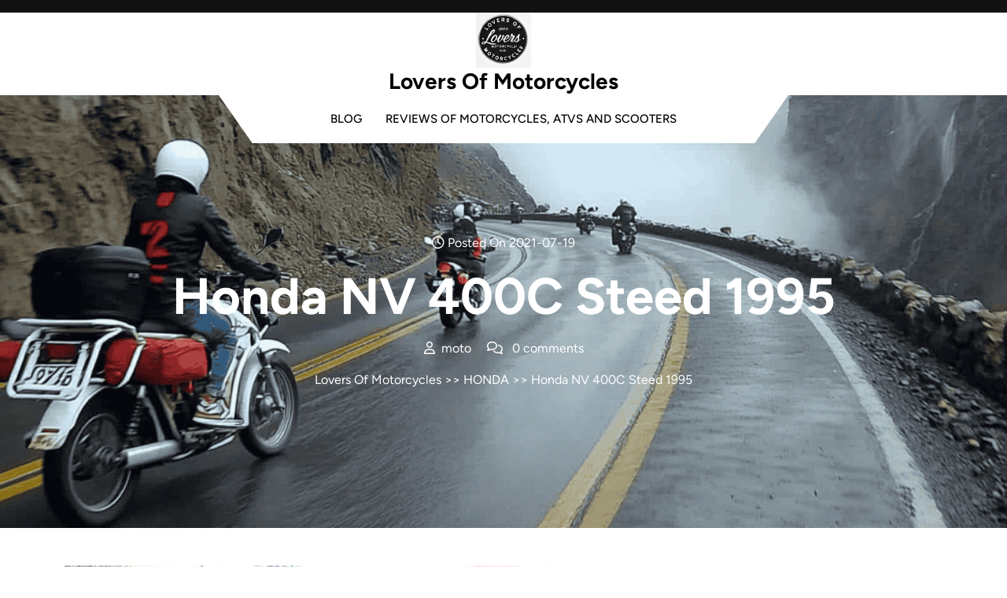

--- FILE ---
content_type: text/html; charset=UTF-8
request_url: https://loversofmoto.com/honda-nv-400c-steed-1995/
body_size: 14532
content:

<!DOCTYPE html>
<html lang="en-US">
<head>

<meta http-equiv="Content-Type" content="text/html; charset=UTF-8" />
<meta name="viewport" content="width=device-width, initial-scale=1.0, maximum-scale=1.2, user-scalable=yes" />

<meta name='robots' content='index, follow, max-image-preview:large, max-snippet:-1, max-video-preview:-1' />
	<style>img:is([sizes="auto" i], [sizes^="auto," i]) { contain-intrinsic-size: 3000px 1500px }</style>
	
	<!-- This site is optimized with the Yoast SEO plugin v25.7 - https://yoast.com/wordpress/plugins/seo/ -->
	<title>Review of Honda NV 400C Steed 1995: pictures, live photos &amp; description Honda NV 400C Steed 1995 &#060; Lovers Of Motorcycles</title>
	<meta name="description" content="If you are interested in motorcycle technology, be sure to check the review of Honda NV 400C Steed 1995: images, real photos." />
	<link rel="canonical" href="https://loversofmoto.com/honda-nv-400c-steed-1995/" />
	<meta property="og:locale" content="en_US" />
	<meta property="og:type" content="article" />
	<meta property="og:title" content="Review of Honda NV 400C Steed 1995: pictures, live photos &amp; description Honda NV 400C Steed 1995 &#060; Lovers Of Motorcycles" />
	<meta property="og:description" content="If you are interested in motorcycle technology, be sure to check the review of Honda NV 400C Steed 1995: images, real photos." />
	<meta property="og:url" content="https://loversofmoto.com/honda-nv-400c-steed-1995/" />
	<meta property="og:site_name" content="Lovers Of Motorcycles" />
	<meta property="article:published_time" content="2021-07-19T05:16:19+00:00" />
	<meta property="article:modified_time" content="2025-02-27T22:44:47+00:00" />
	<meta property="og:image" content="https://loversofmoto.com/wp-content/uploads/2016/06/Honda-NV-400C-Steed-1995-1.jpg" />
	<meta property="og:image:width" content="640" />
	<meta property="og:image:height" content="480" />
	<meta property="og:image:type" content="image/jpeg" />
	<meta name="author" content="moto" />
	<meta name="twitter:card" content="summary_large_image" />
	<meta name="twitter:label1" content="Written by" />
	<meta name="twitter:data1" content="moto" />
	<script type="application/ld+json" class="yoast-schema-graph">{"@context":"https://schema.org","@graph":[{"@type":"Article","@id":"https://loversofmoto.com/honda-nv-400c-steed-1995/#article","isPartOf":{"@id":"https://loversofmoto.com/honda-nv-400c-steed-1995/"},"author":{"name":"moto","@id":"https://loversofmoto.com/#/schema/person/e753170b83811eb2e8ff3db214fb86cf"},"headline":"Honda NV 400C Steed 1995","datePublished":"2021-07-19T05:16:19+00:00","dateModified":"2025-02-27T22:44:47+00:00","mainEntityOfPage":{"@id":"https://loversofmoto.com/honda-nv-400c-steed-1995/"},"wordCount":4,"commentCount":0,"publisher":{"@id":"https://loversofmoto.com/#organization"},"image":{"@id":"https://loversofmoto.com/honda-nv-400c-steed-1995/#primaryimage"},"thumbnailUrl":"https://loversofmoto.com/wp-content/uploads/2016/06/Honda-NV-400C-Steed-1995-1.jpg","articleSection":["HONDA"],"inLanguage":"en-US","potentialAction":[{"@type":"CommentAction","name":"Comment","target":["https://loversofmoto.com/honda-nv-400c-steed-1995/#respond"]}]},{"@type":"WebPage","@id":"https://loversofmoto.com/honda-nv-400c-steed-1995/","url":"https://loversofmoto.com/honda-nv-400c-steed-1995/","name":"Review of Honda NV 400C Steed 1995: pictures, live photos & description Honda NV 400C Steed 1995 &#060; Lovers Of Motorcycles","isPartOf":{"@id":"https://loversofmoto.com/#website"},"primaryImageOfPage":{"@id":"https://loversofmoto.com/honda-nv-400c-steed-1995/#primaryimage"},"image":{"@id":"https://loversofmoto.com/honda-nv-400c-steed-1995/#primaryimage"},"thumbnailUrl":"https://loversofmoto.com/wp-content/uploads/2016/06/Honda-NV-400C-Steed-1995-1.jpg","datePublished":"2021-07-19T05:16:19+00:00","dateModified":"2025-02-27T22:44:47+00:00","description":"If you are interested in motorcycle technology, be sure to check the review of Honda NV 400C Steed 1995: images, real photos.","breadcrumb":{"@id":"https://loversofmoto.com/honda-nv-400c-steed-1995/#breadcrumb"},"inLanguage":"en-US","potentialAction":[{"@type":"ReadAction","target":["https://loversofmoto.com/honda-nv-400c-steed-1995/"]}]},{"@type":"ImageObject","inLanguage":"en-US","@id":"https://loversofmoto.com/honda-nv-400c-steed-1995/#primaryimage","url":"https://loversofmoto.com/wp-content/uploads/2016/06/Honda-NV-400C-Steed-1995-1.jpg","contentUrl":"https://loversofmoto.com/wp-content/uploads/2016/06/Honda-NV-400C-Steed-1995-1.jpg","width":640,"height":480},{"@type":"BreadcrumbList","@id":"https://loversofmoto.com/honda-nv-400c-steed-1995/#breadcrumb","itemListElement":[{"@type":"ListItem","position":1,"name":"Home","item":"https://loversofmoto.com/"},{"@type":"ListItem","position":2,"name":"blog","item":"https://loversofmoto.com/blog/"},{"@type":"ListItem","position":3,"name":"Honda NV 400C Steed 1995"}]},{"@type":"WebSite","@id":"https://loversofmoto.com/#website","url":"https://loversofmoto.com/","name":"Lovers Of Motorcycles","description":"","publisher":{"@id":"https://loversofmoto.com/#organization"},"potentialAction":[{"@type":"SearchAction","target":{"@type":"EntryPoint","urlTemplate":"https://loversofmoto.com/?s={search_term_string}"},"query-input":{"@type":"PropertyValueSpecification","valueRequired":true,"valueName":"search_term_string"}}],"inLanguage":"en-US"},{"@type":"Organization","@id":"https://loversofmoto.com/#organization","name":"Lovers Of Motorcycles","url":"https://loversofmoto.com/","logo":{"@type":"ImageObject","inLanguage":"en-US","@id":"https://loversofmoto.com/#/schema/logo/image/","url":"https://loversofmoto.com/wp-content/uploads/2025/01/cropped-Lovers_Of_Motorcycles_Logo_1_Transparent.png","contentUrl":"https://loversofmoto.com/wp-content/uploads/2025/01/cropped-Lovers_Of_Motorcycles_Logo_1_Transparent.png","width":70,"height":70,"caption":"Lovers Of Motorcycles"},"image":{"@id":"https://loversofmoto.com/#/schema/logo/image/"}},{"@type":"Person","@id":"https://loversofmoto.com/#/schema/person/e753170b83811eb2e8ff3db214fb86cf","name":"moto"}]}</script>
	<!-- / Yoast SEO plugin. -->


<link rel='dns-prefetch' href='//www.googletagmanager.com' />
<link rel="alternate" type="application/rss+xml" title="Lovers Of Motorcycles &raquo; Feed" href="https://loversofmoto.com/feed/" />
<link rel="alternate" type="application/rss+xml" title="Lovers Of Motorcycles &raquo; Comments Feed" href="https://loversofmoto.com/comments/feed/" />
<link rel="alternate" type="application/rss+xml" title="Lovers Of Motorcycles &raquo; Honda NV 400C Steed 1995 Comments Feed" href="https://loversofmoto.com/honda-nv-400c-steed-1995/feed/" />
<script type="text/javascript">
/* <![CDATA[ */
window._wpemojiSettings = {"baseUrl":"https:\/\/s.w.org\/images\/core\/emoji\/16.0.1\/72x72\/","ext":".png","svgUrl":"https:\/\/s.w.org\/images\/core\/emoji\/16.0.1\/svg\/","svgExt":".svg","source":{"concatemoji":"https:\/\/loversofmoto.com\/wp-includes\/js\/wp-emoji-release.min.js?ver=6.8.3"}};
/*! This file is auto-generated */
!function(s,n){var o,i,e;function c(e){try{var t={supportTests:e,timestamp:(new Date).valueOf()};sessionStorage.setItem(o,JSON.stringify(t))}catch(e){}}function p(e,t,n){e.clearRect(0,0,e.canvas.width,e.canvas.height),e.fillText(t,0,0);var t=new Uint32Array(e.getImageData(0,0,e.canvas.width,e.canvas.height).data),a=(e.clearRect(0,0,e.canvas.width,e.canvas.height),e.fillText(n,0,0),new Uint32Array(e.getImageData(0,0,e.canvas.width,e.canvas.height).data));return t.every(function(e,t){return e===a[t]})}function u(e,t){e.clearRect(0,0,e.canvas.width,e.canvas.height),e.fillText(t,0,0);for(var n=e.getImageData(16,16,1,1),a=0;a<n.data.length;a++)if(0!==n.data[a])return!1;return!0}function f(e,t,n,a){switch(t){case"flag":return n(e,"\ud83c\udff3\ufe0f\u200d\u26a7\ufe0f","\ud83c\udff3\ufe0f\u200b\u26a7\ufe0f")?!1:!n(e,"\ud83c\udde8\ud83c\uddf6","\ud83c\udde8\u200b\ud83c\uddf6")&&!n(e,"\ud83c\udff4\udb40\udc67\udb40\udc62\udb40\udc65\udb40\udc6e\udb40\udc67\udb40\udc7f","\ud83c\udff4\u200b\udb40\udc67\u200b\udb40\udc62\u200b\udb40\udc65\u200b\udb40\udc6e\u200b\udb40\udc67\u200b\udb40\udc7f");case"emoji":return!a(e,"\ud83e\udedf")}return!1}function g(e,t,n,a){var r="undefined"!=typeof WorkerGlobalScope&&self instanceof WorkerGlobalScope?new OffscreenCanvas(300,150):s.createElement("canvas"),o=r.getContext("2d",{willReadFrequently:!0}),i=(o.textBaseline="top",o.font="600 32px Arial",{});return e.forEach(function(e){i[e]=t(o,e,n,a)}),i}function t(e){var t=s.createElement("script");t.src=e,t.defer=!0,s.head.appendChild(t)}"undefined"!=typeof Promise&&(o="wpEmojiSettingsSupports",i=["flag","emoji"],n.supports={everything:!0,everythingExceptFlag:!0},e=new Promise(function(e){s.addEventListener("DOMContentLoaded",e,{once:!0})}),new Promise(function(t){var n=function(){try{var e=JSON.parse(sessionStorage.getItem(o));if("object"==typeof e&&"number"==typeof e.timestamp&&(new Date).valueOf()<e.timestamp+604800&&"object"==typeof e.supportTests)return e.supportTests}catch(e){}return null}();if(!n){if("undefined"!=typeof Worker&&"undefined"!=typeof OffscreenCanvas&&"undefined"!=typeof URL&&URL.createObjectURL&&"undefined"!=typeof Blob)try{var e="postMessage("+g.toString()+"("+[JSON.stringify(i),f.toString(),p.toString(),u.toString()].join(",")+"));",a=new Blob([e],{type:"text/javascript"}),r=new Worker(URL.createObjectURL(a),{name:"wpTestEmojiSupports"});return void(r.onmessage=function(e){c(n=e.data),r.terminate(),t(n)})}catch(e){}c(n=g(i,f,p,u))}t(n)}).then(function(e){for(var t in e)n.supports[t]=e[t],n.supports.everything=n.supports.everything&&n.supports[t],"flag"!==t&&(n.supports.everythingExceptFlag=n.supports.everythingExceptFlag&&n.supports[t]);n.supports.everythingExceptFlag=n.supports.everythingExceptFlag&&!n.supports.flag,n.DOMReady=!1,n.readyCallback=function(){n.DOMReady=!0}}).then(function(){return e}).then(function(){var e;n.supports.everything||(n.readyCallback(),(e=n.source||{}).concatemoji?t(e.concatemoji):e.wpemoji&&e.twemoji&&(t(e.twemoji),t(e.wpemoji)))}))}((window,document),window._wpemojiSettings);
/* ]]> */
</script>
<style id='wp-emoji-styles-inline-css' type='text/css'>

	img.wp-smiley, img.emoji {
		display: inline !important;
		border: none !important;
		box-shadow: none !important;
		height: 1em !important;
		width: 1em !important;
		margin: 0 0.07em !important;
		vertical-align: -0.1em !important;
		background: none !important;
		padding: 0 !important;
	}
</style>
<link rel='stylesheet' id='wp-block-library-css' href='https://loversofmoto.com/wp-includes/css/dist/block-library/style.min.css?ver=6.8.3' type='text/css' media='all' />
<style id='wp-block-library-theme-inline-css' type='text/css'>
.wp-block-audio :where(figcaption){color:#555;font-size:13px;text-align:center}.is-dark-theme .wp-block-audio :where(figcaption){color:#ffffffa6}.wp-block-audio{margin:0 0 1em}.wp-block-code{border:1px solid #ccc;border-radius:4px;font-family:Menlo,Consolas,monaco,monospace;padding:.8em 1em}.wp-block-embed :where(figcaption){color:#555;font-size:13px;text-align:center}.is-dark-theme .wp-block-embed :where(figcaption){color:#ffffffa6}.wp-block-embed{margin:0 0 1em}.blocks-gallery-caption{color:#555;font-size:13px;text-align:center}.is-dark-theme .blocks-gallery-caption{color:#ffffffa6}:root :where(.wp-block-image figcaption){color:#555;font-size:13px;text-align:center}.is-dark-theme :root :where(.wp-block-image figcaption){color:#ffffffa6}.wp-block-image{margin:0 0 1em}.wp-block-pullquote{border-bottom:4px solid;border-top:4px solid;color:currentColor;margin-bottom:1.75em}.wp-block-pullquote cite,.wp-block-pullquote footer,.wp-block-pullquote__citation{color:currentColor;font-size:.8125em;font-style:normal;text-transform:uppercase}.wp-block-quote{border-left:.25em solid;margin:0 0 1.75em;padding-left:1em}.wp-block-quote cite,.wp-block-quote footer{color:currentColor;font-size:.8125em;font-style:normal;position:relative}.wp-block-quote:where(.has-text-align-right){border-left:none;border-right:.25em solid;padding-left:0;padding-right:1em}.wp-block-quote:where(.has-text-align-center){border:none;padding-left:0}.wp-block-quote.is-large,.wp-block-quote.is-style-large,.wp-block-quote:where(.is-style-plain){border:none}.wp-block-search .wp-block-search__label{font-weight:700}.wp-block-search__button{border:1px solid #ccc;padding:.375em .625em}:where(.wp-block-group.has-background){padding:1.25em 2.375em}.wp-block-separator.has-css-opacity{opacity:.4}.wp-block-separator{border:none;border-bottom:2px solid;margin-left:auto;margin-right:auto}.wp-block-separator.has-alpha-channel-opacity{opacity:1}.wp-block-separator:not(.is-style-wide):not(.is-style-dots){width:100px}.wp-block-separator.has-background:not(.is-style-dots){border-bottom:none;height:1px}.wp-block-separator.has-background:not(.is-style-wide):not(.is-style-dots){height:2px}.wp-block-table{margin:0 0 1em}.wp-block-table td,.wp-block-table th{word-break:normal}.wp-block-table :where(figcaption){color:#555;font-size:13px;text-align:center}.is-dark-theme .wp-block-table :where(figcaption){color:#ffffffa6}.wp-block-video :where(figcaption){color:#555;font-size:13px;text-align:center}.is-dark-theme .wp-block-video :where(figcaption){color:#ffffffa6}.wp-block-video{margin:0 0 1em}:root :where(.wp-block-template-part.has-background){margin-bottom:0;margin-top:0;padding:1.25em 2.375em}
</style>
<style id='classic-theme-styles-inline-css' type='text/css'>
/*! This file is auto-generated */
.wp-block-button__link{color:#fff;background-color:#32373c;border-radius:9999px;box-shadow:none;text-decoration:none;padding:calc(.667em + 2px) calc(1.333em + 2px);font-size:1.125em}.wp-block-file__button{background:#32373c;color:#fff;text-decoration:none}
</style>
<style id='global-styles-inline-css' type='text/css'>
:root{--wp--preset--aspect-ratio--square: 1;--wp--preset--aspect-ratio--4-3: 4/3;--wp--preset--aspect-ratio--3-4: 3/4;--wp--preset--aspect-ratio--3-2: 3/2;--wp--preset--aspect-ratio--2-3: 2/3;--wp--preset--aspect-ratio--16-9: 16/9;--wp--preset--aspect-ratio--9-16: 9/16;--wp--preset--color--black: #000000;--wp--preset--color--cyan-bluish-gray: #abb8c3;--wp--preset--color--white: #ffffff;--wp--preset--color--pale-pink: #f78da7;--wp--preset--color--vivid-red: #cf2e2e;--wp--preset--color--luminous-vivid-orange: #ff6900;--wp--preset--color--luminous-vivid-amber: #fcb900;--wp--preset--color--light-green-cyan: #7bdcb5;--wp--preset--color--vivid-green-cyan: #00d084;--wp--preset--color--pale-cyan-blue: #8ed1fc;--wp--preset--color--vivid-cyan-blue: #0693e3;--wp--preset--color--vivid-purple: #9b51e0;--wp--preset--gradient--vivid-cyan-blue-to-vivid-purple: linear-gradient(135deg,rgba(6,147,227,1) 0%,rgb(155,81,224) 100%);--wp--preset--gradient--light-green-cyan-to-vivid-green-cyan: linear-gradient(135deg,rgb(122,220,180) 0%,rgb(0,208,130) 100%);--wp--preset--gradient--luminous-vivid-amber-to-luminous-vivid-orange: linear-gradient(135deg,rgba(252,185,0,1) 0%,rgba(255,105,0,1) 100%);--wp--preset--gradient--luminous-vivid-orange-to-vivid-red: linear-gradient(135deg,rgba(255,105,0,1) 0%,rgb(207,46,46) 100%);--wp--preset--gradient--very-light-gray-to-cyan-bluish-gray: linear-gradient(135deg,rgb(238,238,238) 0%,rgb(169,184,195) 100%);--wp--preset--gradient--cool-to-warm-spectrum: linear-gradient(135deg,rgb(74,234,220) 0%,rgb(151,120,209) 20%,rgb(207,42,186) 40%,rgb(238,44,130) 60%,rgb(251,105,98) 80%,rgb(254,248,76) 100%);--wp--preset--gradient--blush-light-purple: linear-gradient(135deg,rgb(255,206,236) 0%,rgb(152,150,240) 100%);--wp--preset--gradient--blush-bordeaux: linear-gradient(135deg,rgb(254,205,165) 0%,rgb(254,45,45) 50%,rgb(107,0,62) 100%);--wp--preset--gradient--luminous-dusk: linear-gradient(135deg,rgb(255,203,112) 0%,rgb(199,81,192) 50%,rgb(65,88,208) 100%);--wp--preset--gradient--pale-ocean: linear-gradient(135deg,rgb(255,245,203) 0%,rgb(182,227,212) 50%,rgb(51,167,181) 100%);--wp--preset--gradient--electric-grass: linear-gradient(135deg,rgb(202,248,128) 0%,rgb(113,206,126) 100%);--wp--preset--gradient--midnight: linear-gradient(135deg,rgb(2,3,129) 0%,rgb(40,116,252) 100%);--wp--preset--font-size--small: 13px;--wp--preset--font-size--medium: 20px;--wp--preset--font-size--large: 36px;--wp--preset--font-size--x-large: 42px;--wp--preset--spacing--20: 0.44rem;--wp--preset--spacing--30: 0.67rem;--wp--preset--spacing--40: 1rem;--wp--preset--spacing--50: 1.5rem;--wp--preset--spacing--60: 2.25rem;--wp--preset--spacing--70: 3.38rem;--wp--preset--spacing--80: 5.06rem;--wp--preset--shadow--natural: 6px 6px 9px rgba(0, 0, 0, 0.2);--wp--preset--shadow--deep: 12px 12px 50px rgba(0, 0, 0, 0.4);--wp--preset--shadow--sharp: 6px 6px 0px rgba(0, 0, 0, 0.2);--wp--preset--shadow--outlined: 6px 6px 0px -3px rgba(255, 255, 255, 1), 6px 6px rgba(0, 0, 0, 1);--wp--preset--shadow--crisp: 6px 6px 0px rgba(0, 0, 0, 1);}:where(.is-layout-flex){gap: 0.5em;}:where(.is-layout-grid){gap: 0.5em;}body .is-layout-flex{display: flex;}.is-layout-flex{flex-wrap: wrap;align-items: center;}.is-layout-flex > :is(*, div){margin: 0;}body .is-layout-grid{display: grid;}.is-layout-grid > :is(*, div){margin: 0;}:where(.wp-block-columns.is-layout-flex){gap: 2em;}:where(.wp-block-columns.is-layout-grid){gap: 2em;}:where(.wp-block-post-template.is-layout-flex){gap: 1.25em;}:where(.wp-block-post-template.is-layout-grid){gap: 1.25em;}.has-black-color{color: var(--wp--preset--color--black) !important;}.has-cyan-bluish-gray-color{color: var(--wp--preset--color--cyan-bluish-gray) !important;}.has-white-color{color: var(--wp--preset--color--white) !important;}.has-pale-pink-color{color: var(--wp--preset--color--pale-pink) !important;}.has-vivid-red-color{color: var(--wp--preset--color--vivid-red) !important;}.has-luminous-vivid-orange-color{color: var(--wp--preset--color--luminous-vivid-orange) !important;}.has-luminous-vivid-amber-color{color: var(--wp--preset--color--luminous-vivid-amber) !important;}.has-light-green-cyan-color{color: var(--wp--preset--color--light-green-cyan) !important;}.has-vivid-green-cyan-color{color: var(--wp--preset--color--vivid-green-cyan) !important;}.has-pale-cyan-blue-color{color: var(--wp--preset--color--pale-cyan-blue) !important;}.has-vivid-cyan-blue-color{color: var(--wp--preset--color--vivid-cyan-blue) !important;}.has-vivid-purple-color{color: var(--wp--preset--color--vivid-purple) !important;}.has-black-background-color{background-color: var(--wp--preset--color--black) !important;}.has-cyan-bluish-gray-background-color{background-color: var(--wp--preset--color--cyan-bluish-gray) !important;}.has-white-background-color{background-color: var(--wp--preset--color--white) !important;}.has-pale-pink-background-color{background-color: var(--wp--preset--color--pale-pink) !important;}.has-vivid-red-background-color{background-color: var(--wp--preset--color--vivid-red) !important;}.has-luminous-vivid-orange-background-color{background-color: var(--wp--preset--color--luminous-vivid-orange) !important;}.has-luminous-vivid-amber-background-color{background-color: var(--wp--preset--color--luminous-vivid-amber) !important;}.has-light-green-cyan-background-color{background-color: var(--wp--preset--color--light-green-cyan) !important;}.has-vivid-green-cyan-background-color{background-color: var(--wp--preset--color--vivid-green-cyan) !important;}.has-pale-cyan-blue-background-color{background-color: var(--wp--preset--color--pale-cyan-blue) !important;}.has-vivid-cyan-blue-background-color{background-color: var(--wp--preset--color--vivid-cyan-blue) !important;}.has-vivid-purple-background-color{background-color: var(--wp--preset--color--vivid-purple) !important;}.has-black-border-color{border-color: var(--wp--preset--color--black) !important;}.has-cyan-bluish-gray-border-color{border-color: var(--wp--preset--color--cyan-bluish-gray) !important;}.has-white-border-color{border-color: var(--wp--preset--color--white) !important;}.has-pale-pink-border-color{border-color: var(--wp--preset--color--pale-pink) !important;}.has-vivid-red-border-color{border-color: var(--wp--preset--color--vivid-red) !important;}.has-luminous-vivid-orange-border-color{border-color: var(--wp--preset--color--luminous-vivid-orange) !important;}.has-luminous-vivid-amber-border-color{border-color: var(--wp--preset--color--luminous-vivid-amber) !important;}.has-light-green-cyan-border-color{border-color: var(--wp--preset--color--light-green-cyan) !important;}.has-vivid-green-cyan-border-color{border-color: var(--wp--preset--color--vivid-green-cyan) !important;}.has-pale-cyan-blue-border-color{border-color: var(--wp--preset--color--pale-cyan-blue) !important;}.has-vivid-cyan-blue-border-color{border-color: var(--wp--preset--color--vivid-cyan-blue) !important;}.has-vivid-purple-border-color{border-color: var(--wp--preset--color--vivid-purple) !important;}.has-vivid-cyan-blue-to-vivid-purple-gradient-background{background: var(--wp--preset--gradient--vivid-cyan-blue-to-vivid-purple) !important;}.has-light-green-cyan-to-vivid-green-cyan-gradient-background{background: var(--wp--preset--gradient--light-green-cyan-to-vivid-green-cyan) !important;}.has-luminous-vivid-amber-to-luminous-vivid-orange-gradient-background{background: var(--wp--preset--gradient--luminous-vivid-amber-to-luminous-vivid-orange) !important;}.has-luminous-vivid-orange-to-vivid-red-gradient-background{background: var(--wp--preset--gradient--luminous-vivid-orange-to-vivid-red) !important;}.has-very-light-gray-to-cyan-bluish-gray-gradient-background{background: var(--wp--preset--gradient--very-light-gray-to-cyan-bluish-gray) !important;}.has-cool-to-warm-spectrum-gradient-background{background: var(--wp--preset--gradient--cool-to-warm-spectrum) !important;}.has-blush-light-purple-gradient-background{background: var(--wp--preset--gradient--blush-light-purple) !important;}.has-blush-bordeaux-gradient-background{background: var(--wp--preset--gradient--blush-bordeaux) !important;}.has-luminous-dusk-gradient-background{background: var(--wp--preset--gradient--luminous-dusk) !important;}.has-pale-ocean-gradient-background{background: var(--wp--preset--gradient--pale-ocean) !important;}.has-electric-grass-gradient-background{background: var(--wp--preset--gradient--electric-grass) !important;}.has-midnight-gradient-background{background: var(--wp--preset--gradient--midnight) !important;}.has-small-font-size{font-size: var(--wp--preset--font-size--small) !important;}.has-medium-font-size{font-size: var(--wp--preset--font-size--medium) !important;}.has-large-font-size{font-size: var(--wp--preset--font-size--large) !important;}.has-x-large-font-size{font-size: var(--wp--preset--font-size--x-large) !important;}
:where(.wp-block-post-template.is-layout-flex){gap: 1.25em;}:where(.wp-block-post-template.is-layout-grid){gap: 1.25em;}
:where(.wp-block-columns.is-layout-flex){gap: 2em;}:where(.wp-block-columns.is-layout-grid){gap: 2em;}
:root :where(.wp-block-pullquote){font-size: 1.5em;line-height: 1.6;}
</style>
<link rel='stylesheet' id='related-posts-by-taxonomy-css' href='https://loversofmoto.com/wp-content/plugins/related-posts-by-taxonomy/includes/assets/css/styles.css?ver=6.8.3' type='text/css' media='all' />
<link rel='stylesheet' id='Figtree-css' href='https://loversofmoto.com/wp-content/fonts/eb30ee7d693bd883ce5bd37b190ca785.css?ver=1.0' type='text/css' media='all' />
<link rel='stylesheet' id='bootstrap-css-css' href='https://loversofmoto.com/wp-content/themes/ev-bike-shop/assets/css/bootstrap.css?ver=4.5.0' type='text/css' media='all' />
<link rel='stylesheet' id='fontawesome-css-css' href='https://loversofmoto.com/wp-content/themes/ev-bike-shop/assets/css/fontawesome-all.css?ver=4.5.0' type='text/css' media='all' />
<link rel='stylesheet' id='ev-bike-shop-style-css' href='https://loversofmoto.com/wp-content/themes/ev-bike-shop/style.css?ver=6.8.3' type='text/css' media='all' />
<style id='ev-bike-shop-style-inline-css' type='text/css'>
:root {--primary-theme-color: #3EB489!important;}.scroll-up{right: 30px;!important;left: auto;!important;}

				.header-image-box{
					background-image: url(https://loversofmoto.com/wp-content/uploads/2025/01/cropped-u9776164133_few_motorcycles_ATVs_and_scooters_on_the_same_roa_c891dfb1-9535-44bf-a40b-485125376a53_0.png) !important;
					-webkit-background-size: cover !important;
					-moz-background-size: cover !important;
					-o-background-size: cover !important;
					background-size: cover !important;
					height: 550px;
				    display: flex;
				    align-items: center;
				}

		.custom-logo{
			height: px !important;
			width: px !important;
		}
	
</style>
<link rel='stylesheet' id='ev-bike-shop-responsive-css-css' href='https://loversofmoto.com/wp-content/themes/ev-bike-shop/assets/css/responsive.css?ver=2.3.4' type='text/css' media='all' />
<link rel='stylesheet' id='animate-css-css' href='https://loversofmoto.com/wp-content/themes/ev-bike-shop/assets/css/animate.css?ver=6.8.3' type='text/css' media='all' />
<link rel='stylesheet' id='recent-posts-widget-with-thumbnails-public-style-css' href='https://loversofmoto.com/wp-content/plugins/recent-posts-widget-with-thumbnails/public.css?ver=7.1.1' type='text/css' media='all' />
<link rel='stylesheet' id='jquery-lazyloadxt-spinner-css-css' href='//loversofmoto.com/wp-content/plugins/a3-lazy-load/assets/css/jquery.lazyloadxt.spinner.css?ver=6.8.3' type='text/css' media='all' />
<link rel='stylesheet' id='a3a3_lazy_load-css' href='//loversofmoto.com/wp-content/uploads/sass/a3_lazy_load.min.css?ver=1586152085' type='text/css' media='all' />
<script type="text/javascript" src="https://loversofmoto.com/wp-includes/js/jquery/jquery.min.js?ver=3.7.1" id="jquery-core-js"></script>
<script type="text/javascript" src="https://loversofmoto.com/wp-includes/js/jquery/jquery-migrate.min.js?ver=3.4.1" id="jquery-migrate-js"></script>
<script type="text/javascript" src="https://loversofmoto.com/wp-content/themes/ev-bike-shop/assets/js/wow.js?ver=6.8.3" id="wow-js-js"></script>

<!-- Google tag (gtag.js) snippet added by Site Kit -->
<!-- Google Analytics snippet added by Site Kit -->
<script type="text/javascript" src="https://www.googletagmanager.com/gtag/js?id=G-X9KSH3HQ8V" id="google_gtagjs-js" async></script>
<script type="text/javascript" id="google_gtagjs-js-after">
/* <![CDATA[ */
window.dataLayer = window.dataLayer || [];function gtag(){dataLayer.push(arguments);}
gtag("set","linker",{"domains":["loversofmoto.com"]});
gtag("js", new Date());
gtag("set", "developer_id.dZTNiMT", true);
gtag("config", "G-X9KSH3HQ8V");
/* ]]> */
</script>
<link rel="https://api.w.org/" href="https://loversofmoto.com/wp-json/" /><link rel="alternate" title="JSON" type="application/json" href="https://loversofmoto.com/wp-json/wp/v2/posts/8616" /><link rel="EditURI" type="application/rsd+xml" title="RSD" href="https://loversofmoto.com/xmlrpc.php?rsd" />
<meta name="generator" content="WordPress 6.8.3" />
<link rel='shortlink' href='https://loversofmoto.com/?p=8616' />
<link rel="alternate" title="oEmbed (JSON)" type="application/json+oembed" href="https://loversofmoto.com/wp-json/oembed/1.0/embed?url=https%3A%2F%2Floversofmoto.com%2Fhonda-nv-400c-steed-1995%2F" />
<link rel="alternate" title="oEmbed (XML)" type="text/xml+oembed" href="https://loversofmoto.com/wp-json/oembed/1.0/embed?url=https%3A%2F%2Floversofmoto.com%2Fhonda-nv-400c-steed-1995%2F&#038;format=xml" />
<meta name="generator" content="Site Kit by Google 1.170.0" /><style type="text/css" id="custom-background-css">
body.custom-background { background-color: #ffffff; }
</style>
	<link rel="icon" href="https://loversofmoto.com/wp-content/uploads/2016/06/cropped-loversofmoto_logo-32x32.png" sizes="32x32" />
<link rel="icon" href="https://loversofmoto.com/wp-content/uploads/2016/06/cropped-loversofmoto_logo-192x192.png" sizes="192x192" />
<link rel="apple-touch-icon" href="https://loversofmoto.com/wp-content/uploads/2016/06/cropped-loversofmoto_logo-180x180.png" />
<meta name="msapplication-TileImage" content="https://loversofmoto.com/wp-content/uploads/2016/06/cropped-loversofmoto_logo-270x270.png" />

</head>

<body class="wp-singular post-template-default single single-post postid-8616 single-format-standard custom-background wp-custom-logo wp-embed-responsive wp-theme-ev-bike-shop">

<a class="skip-link screen-reader-text" href="#content">Skip to content</a>

<div class="topheader">
	<div class="container-fluid">
		<div class="row">
			<div class="col-lg-7 col-md-6 col-sm-6 text-md-start text-center align-self-center adver-text py-2">
							</div>
			<div class="col-lg-5 col-md-6 col-sm-6 align-self-center text-center text-md-end py-2">
											</div>
		</div>
	</div>
</div>

<div class="middle-header">
	<div class="container">
		<div class="row">
			<div class="col-lg-4 col-md-4 col-sm-4 align-self-center">
							</div>
			<div class="col-lg-4 col-md-4 col-sm-4 align-self-center">
				<div class="logo text-center mb-3 mb-md-0">
					<div class="logo-image ">
						<a href="https://loversofmoto.com/" class="custom-logo-link" rel="home"><img width="70" height="70" src="https://loversofmoto.com/wp-content/uploads/2025/01/cropped-Lovers_Of_Motorcycles_Logo_1_Transparent.png" class="custom-logo" alt="Lovers Of Motorcycles" decoding="async" srcset="https://loversofmoto.com/wp-content/uploads/2025/01/cropped-Lovers_Of_Motorcycles_Logo_1_Transparent.png 70w, https://loversofmoto.com/wp-content/uploads/2025/01/cropped-Lovers_Of_Motorcycles_Logo_1_Transparent-60x60.png 60w" sizes="(max-width: 70px) 100vw, 70px" /></a>					</div>
					<div class="logo-content">
						<a href="https://loversofmoto.com/" title="Lovers Of Motorcycles">Lovers Of Motorcycles</a>					</div>
				</div>
			</div>
			<div class="col-lg-4 col-md-4 col-sm-4 align-self-center">
							</div>
		</div>
	</div>
</div>

<header id="site-navigation" class="header text-center  py-2 sticky-header">
	<div class="container">
		<div class="nav-header-menu">
			<button class="menu-toggle my-2 py-2 px-3" aria-controls="top-menu" aria-expanded="false" type="button">
				<span aria-hidden="true">Menu</span>
			</button>
			<nav id="main-menu" class="close-panal">
				<false class="menu"><ul>
<li class="page_item page-item-46391 current_page_parent"><a href="https://loversofmoto.com/blog/">blog</a></li>
<li class="page_item page-item-32239"><a href="https://loversofmoto.com/">Reviews of motorcycles, ATVs and scooters</a></li>
</ul></false>
				<button class="close-menu my-2 p-2" type="button">
					<span aria-hidden="true"><i class="fa fa-times"></i></span>
				</button>
			</nav>
		</div>
	</div>
</header>
<div class="header-image-box text-center">
  <div class="container">
            <div class="headerimgbox-meta">
          <span><i class="far fa-clock"></i> Posted On 2021-07-19</span>
        </div>
        <h1 class="my-3">Honda NV 400C Steed 1995</h1>
        <div class="headerimgbox-meta">
                      <span><i class="far fa-user me-2"></i>moto</span>
                    <span class="ms-3"><i class="far fa-comments me-2"></i> 0 comments</span>
        </div>
              <div class="crumb-box mt-3">
        <a href="https://loversofmoto.com">Lovers Of Motorcycles</a> >> <a href="https://loversofmoto.com/category/honda/" rel="category tag">HONDA</a> >> Honda NV 400C Steed 1995      </div>
      </div>
</div>

<div id="content" class="mt-5">
  <div class="container">
    <div class="row">
      <div class="col-lg-8 col-md-8">
        <div id="post-8616" class="post-single mb-4 post-8616 post type-post status-publish format-standard has-post-thumbnail hentry category-honda">
      <div class="post-thumbnail post-img">
      <img width="640" height="480" src="//loversofmoto.com/wp-content/plugins/a3-lazy-load/assets/images/lazy_placeholder.gif" data-lazy-type="image" data-src="https://loversofmoto.com/wp-content/uploads/2016/06/Honda-NV-400C-Steed-1995-1.jpg" class="lazy lazy-hidden attachment- size- wp-post-image" alt="" decoding="async" fetchpriority="high" srcset="" data-srcset="https://loversofmoto.com/wp-content/uploads/2016/06/Honda-NV-400C-Steed-1995-1.jpg 640w, https://loversofmoto.com/wp-content/uploads/2016/06/Honda-NV-400C-Steed-1995-1-300x225.jpg 300w" sizes="(max-width: 640px) 100vw, 640px" /><noscript><img width="640" height="480" src="https://loversofmoto.com/wp-content/uploads/2016/06/Honda-NV-400C-Steed-1995-1.jpg" class="attachment- size- wp-post-image" alt="" decoding="async" fetchpriority="high" srcset="https://loversofmoto.com/wp-content/uploads/2016/06/Honda-NV-400C-Steed-1995-1.jpg 640w, https://loversofmoto.com/wp-content/uploads/2016/06/Honda-NV-400C-Steed-1995-1-300x225.jpg 300w" sizes="(max-width: 640px) 100vw, 640px" /></noscript>    </div>
    <div class="post-info my-2">
          <span class="entry-date"><i class="fa fa-calendar"></i> <a href="https://loversofmoto.com/2021/07/19/">2021-07-19<span class="screen-reader-text">2021-07-19</span></a></span>
              <span class="entry-author"><i class="fa fa-user"></i> <a href="https://loversofmoto.com/author/moto/">moto<span class="screen-reader-text">moto</span></a></span>
              <i class="fas fa-comments"></i><span class="entry-comments ms-2">0 Comments</span>
        <div class="link-edit">
           </div>
	</div>
  <div class="post-content">
    <p><img class="lazy lazy-hidden" alt='Honda NV 400C Steed 1995 photo - 1' src="//loversofmoto.com/wp-content/plugins/a3-lazy-load/assets/images/lazy_placeholder.gif" data-lazy-type="image" data-src='http://loversofmoto.com/wp-content/uploads/parser/Honda-NV-400C-Steed-1995-1.jpg'><noscript><img alt='Honda NV 400C Steed 1995 photo - 1' src='http://loversofmoto.com/wp-content/uploads/parser/Honda-NV-400C-Steed-1995-1.jpg'></noscript></p>
                        <div class="single-post-category mt-3">
    		<span class="category">Categories:</span>
    			<ul class="post-categories">
	<li><a href="https://loversofmoto.com/category/honda/" rel="category tag">HONDA</a></li></ul>    	</div>
      </div>
</div>    <div id="comments" class="comments-area">
        
        	<div id="respond" class="comment-respond">
		<h2 id="reply-title" class="comment-reply-title">Leave a Reply</h2><p class="must-log-in">You must be <a href="https://loversofmoto.com/wp-login.php?redirect_to=https%3A%2F%2Floversofmoto.com%2Fhonda-nv-400c-steed-1995%2F">logged in</a> to post a comment.</p>	</div><!-- #respond -->
	    </div>
     <div class="related-post">
        <h3>Related Post</h3>
        <div class="row">
                            <div class="col-xl-4 col-lg-6 col-md-6 col-12">
                  <div id="post-8638" class="post-box mb-4 post-8638 post type-post status-publish format-standard has-post-thumbnail hentry category-honda">
                      <div class="box">
                        <div class="post-thumbnail">        
                                                          <img width="640" height="284" src="//loversofmoto.com/wp-content/plugins/a3-lazy-load/assets/images/lazy_placeholder.gif" data-lazy-type="image" data-src="https://loversofmoto.com/wp-content/uploads/2016/06/Honda-NX-250-1993-1-640x284.jpg" class="lazy lazy-hidden attachment-post-thumbnail size-post-thumbnail wp-post-image" alt="" decoding="async" /><noscript><img width="640" height="284" src="https://loversofmoto.com/wp-content/uploads/2016/06/Honda-NX-250-1993-1-640x284.jpg" class="attachment-post-thumbnail size-post-thumbnail wp-post-image" alt="" decoding="async" /></noscript>                                                    </div>
                        <div class="box-content">
                          <p class="slider-button mb-0">
                            <a href="https://loversofmoto.com/honda-nx-250-1993/">Read More<i class="fas fa-angle-right ms-2"></i></a>
                          </p>
                        </div>
                      </div>
                      <div class="post-content-box p-3">
                        <h3 class="post-title mb-2 mt-2"><a href="https://loversofmoto.com/honda-nx-250-1993/">Honda NX 250 1993</a></h3>
                        <div class="post-content">
                                                  </div>
                      </div>
                  </div>
                </div>
                            <div class="col-xl-4 col-lg-6 col-md-6 col-12">
                  <div id="post-33209" class="post-box mb-4 post-33209 post type-post status-publish format-standard has-post-thumbnail hentry category-honda">
                      <div class="box">
                        <div class="post-thumbnail">        
                                                          <img width="825" height="284" src="//loversofmoto.com/wp-content/plugins/a3-lazy-load/assets/images/lazy_placeholder.gif" data-lazy-type="image" data-src="https://loversofmoto.com/wp-content/uploads/2019/02/Honda-Grom-ABS-2018-1-825x284.jpg" class="lazy lazy-hidden attachment-post-thumbnail size-post-thumbnail wp-post-image" alt="" decoding="async" /><noscript><img width="825" height="284" src="https://loversofmoto.com/wp-content/uploads/2019/02/Honda-Grom-ABS-2018-1-825x284.jpg" class="attachment-post-thumbnail size-post-thumbnail wp-post-image" alt="" decoding="async" /></noscript>                                                    </div>
                        <div class="box-content">
                          <p class="slider-button mb-0">
                            <a href="https://loversofmoto.com/honda-grom-abs-2018/">Read More<i class="fas fa-angle-right ms-2"></i></a>
                          </p>
                        </div>
                      </div>
                      <div class="post-content-box p-3">
                        <h3 class="post-title mb-2 mt-2"><a href="https://loversofmoto.com/honda-grom-abs-2018/">Honda Grom ABS 2018</a></h3>
                        <div class="post-content">
                                                  </div>
                      </div>
                  </div>
                </div>
                            <div class="col-xl-4 col-lg-6 col-md-6 col-12">
                  <div id="post-7714" class="post-box mb-4 post-7714 post type-post status-publish format-standard has-post-thumbnail hentry category-honda">
                      <div class="box">
                        <div class="post-thumbnail">        
                                                          <img width="400" height="284" src="//loversofmoto.com/wp-content/plugins/a3-lazy-load/assets/images/lazy_placeholder.gif" data-lazy-type="image" data-src="https://loversofmoto.com/wp-content/uploads/2016/06/Honda-CB-500-F-1971-1-400x284.jpg" class="lazy lazy-hidden attachment-post-thumbnail size-post-thumbnail wp-post-image" alt="" decoding="async" loading="lazy" srcset="" data-srcset="https://loversofmoto.com/wp-content/uploads/2016/06/Honda-CB-500-F-1971-1-400x284.jpg 400w, https://loversofmoto.com/wp-content/uploads/2016/06/Honda-CB-500-F-1971-1-170x120.jpg 170w" sizes="auto, (max-width: 400px) 100vw, 400px" /><noscript><img width="400" height="284" src="https://loversofmoto.com/wp-content/uploads/2016/06/Honda-CB-500-F-1971-1-400x284.jpg" class="attachment-post-thumbnail size-post-thumbnail wp-post-image" alt="" decoding="async" loading="lazy" srcset="https://loversofmoto.com/wp-content/uploads/2016/06/Honda-CB-500-F-1971-1-400x284.jpg 400w, https://loversofmoto.com/wp-content/uploads/2016/06/Honda-CB-500-F-1971-1-170x120.jpg 170w" sizes="auto, (max-width: 400px) 100vw, 400px" /></noscript>                                                    </div>
                        <div class="box-content">
                          <p class="slider-button mb-0">
                            <a href="https://loversofmoto.com/honda-cb-500-f-1971/">Read More<i class="fas fa-angle-right ms-2"></i></a>
                          </p>
                        </div>
                      </div>
                      <div class="post-content-box p-3">
                        <h3 class="post-title mb-2 mt-2"><a href="https://loversofmoto.com/honda-cb-500-f-1971/">Honda CB 500 F 1971</a></h3>
                        <div class="post-content">
                          &nbsp;                        </div>
                      </div>
                  </div>
                </div>
                    </div>
    </div>
      </div>
      <div class="col-lg-4 col-md-4">
        
<div class="sidebar-area">
  <div id="block-4" class="sidebar-widget widget_block widget_search"><form role="search" method="get" action="https://loversofmoto.com/" class="wp-block-search__button-outside wp-block-search__text-button wp-block-search"    ><label class="wp-block-search__label" for="wp-block-search__input-1" >Search</label><div class="wp-block-search__inside-wrapper " ><input class="wp-block-search__input" id="wp-block-search__input-1" placeholder="" value="" type="search" name="s" required /><button aria-label="Search" class="wp-block-search__button wp-element-button" type="submit" >Search</button></div></form></div>
		<div id="recent-posts-2" class="sidebar-widget widget_recent_entries">
		<h4 class="title">Recent Posts</h4>
		<ul>
											<li>
					<a href="https://loversofmoto.com/ktm-lc4-egs-1997/">KTM LC4 EGS 1997</a>
									</li>
											<li>
					<a href="https://loversofmoto.com/ktm-620-egs-1998/">KTM 620 EGS 1998</a>
									</li>
											<li>
					<a href="https://loversofmoto.com/ktm-400-egs-1998/">KTM 400 EGS 1998</a>
									</li>
											<li>
					<a href="https://loversofmoto.com/ktm-620-egs-e-1998/">KTM 620 EGS-E 1998</a>
									</li>
											<li>
					<a href="https://loversofmoto.com/ktm-400-egs-e-1998/">KTM 400 EGS-E 1998</a>
									</li>
					</ul>

		</div><div id="categories-2" class="sidebar-widget widget_categories"><h4 class="title">Categories</h4><form action="https://loversofmoto.com" method="get"><label class="screen-reader-text" for="cat">Categories</label><select  name='cat' id='cat' class='postform'>
	<option value='-1'>Select Category</option>
	<option class="level-0" value="373">ABAT</option>
	<option class="level-0" value="60">ABM</option>
	<option class="level-0" value="61">ACCESS</option>
	<option class="level-0" value="440">ADIVA</option>
	<option class="level-0" value="2">ADLY</option>
	<option class="level-0" value="62">AEON</option>
	<option class="level-0" value="156">AERMACCHI</option>
	<option class="level-0" value="36">AGRO</option>
	<option class="level-0" value="63">AIE MOTOR</option>
	<option class="level-0" value="157">AJP</option>
	<option class="level-0" value="158">AJS</option>
	<option class="level-0" value="159">ALFER</option>
	<option class="level-0" value="501">ALLIGATOR</option>
	<option class="level-0" value="441">ALTA</option>
	<option class="level-0" value="160">AMAZONAS</option>
	<option class="level-0" value="162">AMERICAN IRONHORSE</option>
	<option class="level-0" value="163">APOLLO</option>
	<option class="level-0" value="64">APPLESTONE</option>
	<option class="level-0" value="164">APRILIA</option>
	<option class="level-0" value="442">ARCH</option>
	<option class="level-0" value="65">ARCTIC CAT</option>
	<option class="level-0" value="37">ARGO</option>
	<option class="level-0" value="443">ARIEL</option>
	<option class="level-0" value="67">ARMADA</option>
	<option class="level-0" value="3">ASA</option>
	<option class="level-0" value="4">ASIASCOOTER</option>
	<option class="level-0" value="166">ATK</option>
	<option class="level-0" value="167">ATLANT</option>
	<option class="level-0" value="502">AURORA</option>
	<option class="level-0" value="68">AVANTIS</option>
	<option class="level-0" value="444">AVINTON</option>
	<option class="level-0" value="168">AVM</option>
	<option class="level-0" value="169">AZEL</option>
	<option class="level-0" value="170">BAJAJ</option>
	<option class="level-0" value="171">BALTMOTORS</option>
	<option class="level-0" value="172">BAMX</option>
	<option class="level-0" value="503">BAOTIAN</option>
	<option class="level-0" value="375">BAOTIAN SCOOTERS</option>
	<option class="level-0" value="173">BARS</option>
	<option class="level-0" value="69">BASHAN</option>
	<option class="level-0" value="376">BENDA</option>
	<option class="level-0" value="174">BENELLI</option>
	<option class="level-0" value="445">BENNCHE</option>
	<option class="level-0" value="377">BENZHOU</option>
	<option class="level-0" value="175">BETA</option>
	<option class="level-0" value="5">BFR</option>
	<option class="level-0" value="176">BIFEI</option>
	<option class="level-0" value="177">BIG BEAR CHOPPERS</option>
	<option class="level-0" value="178">BIG DOG MOTORCYCLES</option>
	<option class="level-0" value="179">BIMOTA</option>
	<option class="level-0" value="446">BINTELLI</option>
	<option class="level-0" value="53">BIREL</option>
	<option class="level-0" value="70">BISON</option>
	<option class="level-0" value="447">BLACK DOUGLAS</option>
	<option class="level-0" value="71">BLADE</option>
	<option class="level-0" value="180">BLATA</option>
	<option class="level-0" value="72">BM</option>
	<option class="level-0" value="181">BMC CHOPPERS</option>
	<option class="level-0" value="182">BMW</option>
	<option class="level-0" value="183">BOOM TRIKES</option>
	<option class="level-0" value="184">BORILE</option>
	<option class="level-0" value="185">BOSS HOSS</option>
	<option class="level-0" value="448">BOURGET</option>
	<option class="level-0" value="504">BPG</option>
	<option class="level-0" value="186">BRAMMO</option>
	<option class="level-0" value="449">BRIXTON</option>
	<option class="level-0" value="450">BROUGH SUPERIOR</option>
	<option class="level-0" value="54">BRP</option>
	<option class="level-0" value="505">BRUDELI</option>
	<option class="level-0" value="187">BSA</option>
	<option class="level-0" value="188">BSE</option>
	<option class="level-0" value="189">BUCCIMOTO</option>
	<option class="level-0" value="190">BUELL</option>
	<option class="level-0" value="7">BUGFASTER</option>
	<option class="level-0" value="191">BULTACO</option>
	<option class="level-0" value="192">CAGIVA</option>
	<option class="level-0" value="451">CALIFORNIA SCOOTER</option>
	<option class="level-0" value="193">CAMPAGNA</option>
	<option class="level-0" value="10">CARTER</option>
	<option class="level-0" value="194">CCM</option>
	<option class="level-0" value="73">CECTEK</option>
	<option class="level-0" value="39">CENTAUR</option>
	<option class="level-0" value="195">CENTURION</option>
	<option class="level-0" value="492">CF MOTO</option>
	<option class="level-0" value="74">CFMOTO</option>
	<option class="level-0" value="196">CH RACING</option>
	<option class="level-0" value="197">CHANG-JIANG</option>
	<option class="level-0" value="380">CITY JET</option>
	<option class="level-0" value="452">CLEVELAND</option>
	<option class="level-0" value="506">CLIPIC</option>
	<option class="level-0" value="198">COBRA</option>
	<option class="level-0" value="75">COMANCHE</option>
	<option class="level-0" value="199">CONFEDERATE</option>
	<option class="level-0" value="381">CORSA</option>
	<option class="level-0" value="76">CPI</option>
	<option class="level-0" value="200">CR&amp;S</option>
	<option class="level-0" value="382">CRONUS</option>
	<option class="level-0" value="383">CROSSER</option>
	<option class="level-0" value="201">CRZ</option>
	<option class="level-0" value="202">CSR</option>
	<option class="level-0" value="77">CUB CADET</option>
	<option class="level-0" value="453">CURRENT MOTOR</option>
	<option class="level-0" value="454">CURTISS</option>
	<option class="level-0" value="203">CZ</option>
	<option class="level-0" value="204">DAELIM</option>
	<option class="level-0" value="455">DAFRA</option>
	<option class="level-0" value="205">DANDY</option>
	<option class="level-0" value="11">DAZON</option>
	<option class="level-0" value="206">DEFIANT</option>
	<option class="level-0" value="207">DELLER</option>
	<option class="level-0" value="456">DEMAK</option>
	<option class="level-0" value="78">DERBI</option>
	<option class="level-0" value="208">DESERT RAVEN</option>
	<option class="level-0" value="457">DF MOTOR</option>
	<option class="level-0" value="79">DINLI</option>
	<option class="level-0" value="209">DIRTMAX</option>
	<option class="level-0" value="210">DKW</option>
	<option class="level-0" value="211">DM TELAI</option>
	<option class="level-0" value="212">DODGE</option>
	<option class="level-0" value="213">DONGHAI</option>
	<option class="level-0" value="214">DUCAR</option>
	<option class="level-0" value="215">DUCATI</option>
	<option class="level-0" value="385">E-MAX</option>
	<option class="level-0" value="80">E-MOTO</option>
	<option class="level-0" value="81">E-TON</option>
	<option class="level-0" value="458">E-TROPOLIS</option>
	<option class="level-0" value="216">E.V.A.</option>
	<option class="level-0" value="217">EBR</option>
	<option class="level-0" value="459">ECCITY</option>
	<option class="level-0" value="386">ECOBAHN</option>
	<option class="level-0" value="218">ECOSSE</option>
	<option class="level-0" value="460">ECRP</option>
	<option class="level-0" value="219">ELECTRIC MOTORSPORT</option>
	<option class="level-0" value="461">EMCO</option>
	<option class="level-0" value="462">ENFIELD</option>
	<option class="level-0" value="220">EUROTEX</option>
	<option class="level-0" value="221">EXCELSIOR-HENDERSON</option>
	<option class="level-0" value="222">FACTORY BIKE</option>
	<option class="level-0" value="223">FALCON</option>
	<option class="level-0" value="224">FANTIC</option>
	<option class="level-0" value="463">FB MONDIAL</option>
	<option class="level-0" value="82">FEISHEN</option>
	<option class="level-0" value="464">FGR</option>
	<option class="level-0" value="83">FIGHTER</option>
	<option class="level-0" value="225">FINE CUSTOM MECHANICS</option>
	<option class="level-0" value="226">FISCHER</option>
	<option class="level-0" value="227">FLYRITE CHOPPERS</option>
	<option class="level-0" value="12">FORSAGE</option>
	<option class="level-0" value="228">FOSTI</option>
	<option class="level-0" value="85">FOXER</option>
	<option class="level-0" value="13">FUN CRUISER</option>
	<option class="level-0" value="229">FUTONG</option>
	<option class="level-0" value="86">FYM</option>
	<option class="level-0" value="231">G-MAX</option>
	<option class="level-0" value="87">GAMAX</option>
	<option class="level-0" value="387">GARELLI</option>
	<option class="level-0" value="232">GAS GAS</option>
	<option class="level-0" value="388">GEELY</option>
	<option class="level-0" value="233">GENATA</option>
	<option class="level-0" value="234">GENERIC</option>
	<option class="level-0" value="493">GENUINE SCOOTER</option>
	<option class="level-0" value="235">GEON</option>
	<option class="level-0" value="236">GHEZZI-BRIAN</option>
	<option class="level-0" value="389">GIANTCO</option>
	<option class="level-0" value="88">GIBBS</option>
	<option class="level-0" value="237">GILERA</option>
	<option class="level-0" value="89">GODZILLA</option>
	<option class="level-0" value="90">GOES</option>
	<option class="level-0" value="507">GOGORO</option>
	<option class="level-0" value="91">GRYPHON</option>
	<option class="level-0" value="238">GX MOTO</option>
	<option class="level-0" value="40">HAGGLUNDS</option>
	<option class="level-0" value="14">HAMMERHEAD</option>
	<option class="level-0" value="239">HANWAY</option>
	<option class="level-0" value="390">HAOBON</option>
	<option class="level-0" value="240">HAOJIN</option>
	<option class="level-0" value="241">HARLEY-DAVIDSON</option>
	<option class="level-0" value="242">HARTFORD</option>
	<option class="level-0" value="243">HEADBANGER</option>
	<option class="level-0" value="465">HERALD</option>
	<option class="level-0" value="244">HERCULES</option>
	<option class="level-0" value="494">HERO HONDA</option>
	<option class="level-0" value="245">HIGHLAND</option>
	<option class="level-0" value="94">HISUN</option>
	<option class="level-0" value="466">HM</option>
	<option class="level-0" value="95">HONDA</option>
	<option class="level-0" value="96">HONLING</option>
	<option class="level-0" value="246">HOREX</option>
	<option class="level-0" value="97">HORS</option>
	<option class="level-0" value="391">HUATIAN</option>
	<option class="level-0" value="247">HUSABERG</option>
	<option class="level-0" value="248">HUSQVARNA</option>
	<option class="level-0" value="98">HYOSUNG</option>
	<option class="level-0" value="249">INDIAN</option>
	<option class="level-0" value="99">IRBIS</option>
	<option class="level-0" value="250">IRON EAGLE</option>
	<option class="level-0" value="251">ITALJET</option>
	<option class="level-0" value="252">JANUS</option>
	<option class="level-0" value="253">JAWA</option>
	<option class="level-0" value="254">JAWA-CZ</option>
	<option class="level-0" value="101">JIANSHE-YAMAHA</option>
	<option class="level-0" value="255">JINCHENG</option>
	<option class="level-0" value="102">JINLING</option>
	<option class="level-0" value="256">JMC</option>
	<option class="level-0" value="257">JOHNNY PAG</option>
	<option class="level-0" value="103">JORDAN MOTOR</option>
	<option class="level-0" value="15">JOYNER</option>
	<option class="level-0" value="16">KANDI</option>
	<option class="level-0" value="259">KANGDA</option>
	<option class="level-0" value="260">KANUNI</option>
	<option class="level-0" value="105">KAWASAKI</option>
	<option class="level-0" value="106">KAXA MOTOS</option>
	<option class="level-0" value="107">KAYO</option>
	<option class="level-0" value="108">KAZUMA</option>
	<option class="level-0" value="109">KEEWAY</option>
	<option class="level-0" value="508">KIKKER 5150</option>
	<option class="level-0" value="396">KINLON</option>
	<option class="level-0" value="110">KINLON MOTORS</option>
	<option class="level-0" value="261">KRAMIT</option>
	<option class="level-0" value="509">KRC</option>
	<option class="level-0" value="262">KREIDLER</option>
	<option class="level-0" value="467">KSR</option>
	<option class="level-0" value="111">KTM</option>
	<option class="level-0" value="510">KUBERG</option>
	<option class="level-0" value="112">KUBOTA</option>
	<option class="level-0" value="468">KUMPAN</option>
	<option class="level-0" value="113">KXD</option>
	<option class="level-0" value="114">KYMCO</option>
	<option class="level-0" value="469">LAMBRETTA</option>
	<option class="level-0" value="18">LANTANA</option>
	<option class="level-0" value="263">LAVERDA</option>
	<option class="level-0" value="42">LEBEDEV GARAGE</option>
	<option class="level-0" value="264">LEGEND</option>
	<option class="level-0" value="470">LEHMAN TRIKES</option>
	<option class="level-0" value="398">LEIKE</option>
	<option class="level-0" value="265">LEM</option>
	<option class="level-0" value="471">LEONART</option>
	<option class="level-0" value="472">LEXMOTO</option>
	<option class="level-0" value="115">LIFAN</option>
	<option class="level-0" value="473">LIGHTNING</option>
	<option class="level-0" value="399">LINGBEN</option>
	<option class="level-0" value="511">LINHAI</option>
	<option class="level-0" value="116">LINHAI-YAMAHA</option>
	<option class="level-0" value="19">LIZHONG</option>
	<option class="level-0" value="474">LOHIA</option>
	<option class="level-0" value="117">LOKKER</option>
	<option class="level-0" value="118">LONCIN</option>
	<option class="level-0" value="475">LONGJIA</option>
	<option class="level-0" value="476">MACBOR</option>
	<option class="level-0" value="403">MAGNETMOTO</option>
	<option class="level-0" value="266">MAGNI</option>
	<option class="level-0" value="477">MAHINDRA</option>
	<option class="level-0" value="267">MAICO</option>
	<option class="level-0" value="268">MALAGUTI</option>
	<option class="level-0" value="269">MALANCA</option>
	<option class="level-0" value="478">MARINE TURBINE TECHNOLOGIES</option>
	<option class="level-0" value="119">MASAI</option>
	<option class="level-0" value="479">MASH</option>
	<option class="level-0" value="270">MATCHLESS</option>
	<option class="level-0" value="43">MAX</option>
	<option class="level-0" value="271">MBK</option>
	<option class="level-0" value="120">MEGAACTIVE</option>
	<option class="level-0" value="512">MEGELLI</option>
	<option class="level-0" value="405">MEIDUO</option>
	<option class="level-0" value="273">MEQELLI</option>
	<option class="level-0" value="513">METISSE</option>
	<option class="level-0" value="274">METRAKIT</option>
	<option class="level-0" value="406">MGB</option>
	<option class="level-0" value="480">MH</option>
	<option class="level-0" value="275">MIDUAL</option>
	<option class="level-0" value="121">MIKE-MOTORS</option>
	<option class="level-0" value="276">MIKILON</option>
	<option class="level-0" value="481">MODENAS</option>
	<option class="level-0" value="278">MONDIAL</option>
	<option class="level-0" value="279">MONTESA</option>
	<option class="level-0" value="407">MOSCA</option>
	<option class="level-0" value="280">MOTO GUZZI</option>
	<option class="level-0" value="281">MOTO MORINI</option>
	<option class="level-0" value="282">MOTOBI</option>
	<option class="level-0" value="408">MOTOFINO</option>
	<option class="level-0" value="283">MOTOLAND</option>
	<option class="level-0" value="284">MOTOLEVO</option>
	<option class="level-0" value="410">MOTOLIFE</option>
	<option class="level-0" value="524">Motorcycle Riding Gear</option>
	<option class="level-0" value="285">MOTORHISPANIA</option>
	<option class="level-0" value="482">MOTORINO</option>
	<option class="level-0" value="286">MOTOTRANS</option>
	<option class="level-0" value="412">MOTOWELL</option>
	<option class="level-0" value="514">MOTUS</option>
	<option class="level-0" value="56">MSKART</option>
	<option class="level-0" value="287">MTT</option>
	<option class="level-0" value="122">MTZ</option>
	<option class="level-0" value="288">MUNCH</option>
	<option class="level-0" value="289">MUZ</option>
	<option class="level-0" value="290">MV AGUSTA</option>
	<option class="level-0" value="291">MZ</option>
	<option class="level-0" value="20">NBLUCK</option>
	<option class="level-0" value="495">NCR</option>
	<option class="level-0" value="496">NEANDER</option>
	<option class="level-0" value="124">NEXUS</option>
	<option class="level-0" value="294">NIPPONIA</option>
	<option class="level-0" value="125">NISSAMARAN</option>
	<option class="level-0" value="21">NORSTER</option>
	<option class="level-0" value="295">NORTON</option>
	<option class="level-0" value="483">NUUK</option>
	<option class="level-0" value="22">ODES</option>
	<option class="level-0" value="127">OMAKS MOTORS</option>
	<option class="level-0" value="296">ORANGE COUNTY CHOPPERS</option>
	<option class="level-0" value="497">ORCAL</option>
	<option class="level-0" value="297">ORION</option>
	<option class="level-0" value="515">OSET</option>
	<option class="level-0" value="298">OSSA</option>
	<option class="level-0" value="23">OXOBIKE</option>
	<option class="level-0" value="299">PAGSTA</option>
	<option class="level-0" value="300">PANNONIA</option>
	<option class="level-0" value="128">PATRON</option>
	<option class="level-0" value="439">PAXUS</option>
	<option class="level-0" value="301">PCW</option>
	<option class="level-0" value="302">PEUGEOT</option>
	<option class="level-0" value="24">PGO</option>
	<option class="level-0" value="414">PIAGGIO</option>
	<option class="level-0" value="303">PIONEER</option>
	<option class="level-0" value="304">PITMOTO</option>
	<option class="level-0" value="484">PITSTER PRO</option>
	<option class="level-0" value="306">PITSTERPRO</option>
	<option class="level-0" value="307">POCKET BIKE</option>
	<option class="level-0" value="129">POLAR FOX</option>
	<option class="level-0" value="25">POLARIS</option>
	<option class="level-0" value="308">POLINI</option>
	<option class="level-0" value="309">PONY MOTORS</option>
	<option class="level-0" value="310">PRAGA</option>
	<option class="level-0" value="312">PUCH</option>
	<option class="level-0" value="130">QINGQI</option>
	<option class="level-0" value="313">QLINK</option>
	<option class="level-0" value="131">QUADRAIDER</option>
	<option class="level-0" value="485">QUADRO</option>
	<option class="level-0" value="314">RACER</option>
	<option class="level-0" value="315">RAJDOOT</option>
	<option class="level-0" value="133">RC JUNIORCARS</option>
	<option class="level-0" value="317">REGAL RAPTOR</option>
	<option class="level-0" value="134">REGGY</option>
	<option class="level-0" value="27">RENLI</option>
	<option class="level-0" value="318">REWACO</option>
	<option class="level-0" value="319">RHINO</option>
	<option class="level-0" value="320">RIEJU</option>
	<option class="level-0" value="417">RM-X</option>
	<option class="level-0" value="321">ROEHR</option>
	<option class="level-0" value="498">ROKON</option>
	<option class="level-0" value="486">ROMET</option>
	<option class="level-0" value="28">ROXON</option>
	<option class="level-0" value="322">ROYAL ENFIELD</option>
	<option class="level-0" value="323">S2</option>
	<option class="level-0" value="324">SACHS</option>
	<option class="level-0" value="418">SACHS BIKES</option>
	<option class="level-0" value="135">SAGITTA</option>
	<option class="level-0" value="325">SANGLAS</option>
	<option class="level-0" value="326">SAXON</option>
	<option class="level-0" value="516">SCOMADI</option>
	<option class="level-0" value="327">SCORPA</option>
	<option class="level-0" value="29">SECMA</option>
	<option class="level-0" value="328">SENKE</option>
	<option class="level-0" value="329">SHERCO</option>
	<option class="level-0" value="136">SHINERAY</option>
	<option class="level-0" value="499">SHINETIME</option>
	<option class="level-0" value="330">SIAMOTO</option>
	<option class="level-0" value="137">SIMBEL</option>
	<option class="level-0" value="331">SIMSON</option>
	<option class="level-0" value="517">SINNIS</option>
	<option class="level-0" value="332">SKYGO</option>
	<option class="level-0" value="138">SKYJET</option>
	<option class="level-0" value="487">SOMMER</option>
	<option class="level-0" value="422">SONIK</option>
	<option class="level-0" value="488">SORA</option>
	<option class="level-0" value="139">SPY</option>
	<option class="level-0" value="30">STELS</option>
	<option class="level-0" value="31">STINGEAR</option>
	<option class="level-0" value="335">STINGRAY</option>
	<option class="level-0" value="140">STROM</option>
	<option class="level-0" value="423">SUNDIRO</option>
	<option class="level-0" value="141">SUNNER</option>
	<option class="level-0" value="142">SUZUKI</option>
	<option class="level-0" value="336">SVM</option>
	<option class="level-0" value="337">SWIFT</option>
	<option class="level-0" value="518">SWM</option>
	<option class="level-0" value="143">SYM</option>
	<option class="level-0" value="424">TAILG</option>
	<option class="level-0" value="338">TANK SPORTS</option>
	<option class="level-0" value="519">TERRA MODENA</option>
	<option class="level-0" value="144">TGB</option>
	<option class="level-0" value="340">TITAN</option>
	<option class="level-0" value="341">TM RACING</option>
	<option class="level-0" value="32">TOMCAR</option>
	<option class="level-0" value="342">TOMOS</option>
	<option class="level-0" value="145">TOMOTO</option>
	<option class="level-0" value="425">TORNADO</option>
	<option class="level-0" value="343">TORROT</option>
	<option class="level-0" value="426">TOSHEEN</option>
	<option class="level-0" value="146">TRAMP</option>
	<option class="level-0" value="344">TRAVERTSON</option>
	<option class="level-0" value="48">TRITON ALL</option>
	<option class="level-0" value="345">TRIUMPH</option>
	<option class="level-0" value="346">TROLL</option>
	<option class="level-0" value="520">TRS</option>
	<option class="level-0" value="347">TVS</option>
	<option class="level-0" value="348">UM</option>
	<option class="level-0" value="147">UMC</option>
	<option class="level-0" value="349">UPBEAT (ABT)</option>
	<option class="level-0" value="500">URAL</option>
	<option class="level-0" value="350">VAN VEEN</option>
	<option class="level-0" value="427">VECTRIX</option>
	<option class="level-0" value="428">VENTA</option>
	<option class="level-0" value="149">VENTO</option>
	<option class="level-0" value="521">VERTIGO</option>
	<option class="level-0" value="352">VERUCCI</option>
	<option class="level-0" value="522">VERVEMOTO</option>
	<option class="level-0" value="429">VESPA</option>
	<option class="level-0" value="353">VICTORY</option>
	<option class="level-0" value="49">VIKING</option>
	<option class="level-0" value="355">VIRUS</option>
	<option class="level-0" value="150">VOLTECO</option>
	<option class="level-0" value="50">VOLVO</option>
	<option class="level-0" value="356">VON DUTCH</option>
	<option class="level-0" value="357">VOR</option>
	<option class="level-0" value="358">VOXAN</option>
	<option class="level-0" value="359">VYRUS</option>
	<option class="level-0" value="360">WAKAN</option>
	<option class="level-0" value="151">WELS</option>
	<option class="level-0" value="51">WILD PANTHER</option>
	<option class="level-0" value="523">WK</option>
	<option class="level-0" value="361">WUYI WUSHENG ELECTRIC</option>
	<option class="level-0" value="52">XBH</option>
	<option class="level-0" value="33">XCAR</option>
	<option class="level-0" value="362">XINGFU</option>
	<option class="level-0" value="363">XINGYUE</option>
	<option class="level-0" value="364">XISPA</option>
	<option class="level-0" value="365">XMOTOS</option>
	<option class="level-0" value="34">YACOTA</option>
	<option class="level-0" value="154">YAMAHA</option>
	<option class="level-0" value="366">YAMASAKI</option>
	<option class="level-0" value="367">YANGTZE</option>
	<option class="level-0" value="368">YCF</option>
	<option class="level-0" value="489">YUKI</option>
	<option class="level-0" value="35">ZADIRA</option>
	<option class="level-0" value="369">ZERO</option>
	<option class="level-0" value="490">ZEV</option>
	<option class="level-0" value="433">ZHIWEI (TAIZHOU)</option>
	<option class="level-0" value="491">ZNEN</option>
	<option class="level-0" value="155">ZONGSHEN</option>
	<option class="level-0" value="370">ZONTES</option>
	<option class="level-0" value="371">ZUNDAPP</option>
	<option class="level-0" value="372">ZWEIRAD-UNION</option>
</select>
</form><script type="text/javascript">
/* <![CDATA[ */

(function() {
	var dropdown = document.getElementById( "cat" );
	function onCatChange() {
		if ( dropdown.options[ dropdown.selectedIndex ].value > 0 ) {
			dropdown.parentNode.submit();
		}
	}
	dropdown.onchange = onCatChange;
})();

/* ]]> */
</script>
</div><div id="custom_html-5" class="widget_text sidebar-widget widget_custom_html"><div class="textwidget custom-html-widget"><!-- Ezoic - sidebar_bottom - sidebar_bottom -->
<div id="ezoic-pub-ad-placeholder-101"> </div>
<!-- End Ezoic - sidebar_bottom - sidebar_bottom --></div></div><div id="custom_html-4" class="widget_text sidebar-widget widget_custom_html"><div class="textwidget custom-html-widget"><script type="text/javascript">
amzn_assoc_placement = "adunit0";
amzn_assoc_search_bar = "false";
amzn_assoc_tracking_id = "loversofmoto-20";
amzn_assoc_ad_mode = "manual";
amzn_assoc_ad_type = "smart";
amzn_assoc_marketplace = "amazon";
amzn_assoc_region = "US";
amzn_assoc_title = "";
amzn_assoc_linkid = "f3e166d3ef63f8502a30a96ad473f75f";
amzn_assoc_asins = "B0030MIHNC,B07J5SDHQG,B0845TM8FZ,B079WHB1NN";
</script>
<script src="//z-na.amazon-adsystem.com/widgets/onejs?MarketPlace=US"></script></div></div></div>      </div>
    </div>
  </div>
</div>


<footer class="footer-side">
      <div class="footer-widget">
      <div class="container">
                <div class="row pt-2">
                      <div class="footer-area col-lg-6 col-md-6 col-sm-12">
                              <aside id="related-posts-by-taxonomy-2" class="related_posts_by_taxonomy">
<h4 class="title">Related Posts</h4>
<ul>
					
			<li>
				<a href="https://loversofmoto.com/honda-xrv-750-africa-twin-reduced-effect-1992/">Honda XRV 750 Africa Twin (reduced effect) 1992</a>
			</li>
					
			<li>
				<a href="https://loversofmoto.com/honda-xrv-africa-twin-2000/">Honda XRV Africa Twin 2000</a>
			</li>
					
			<li>
				<a href="https://loversofmoto.com/honda-xrv-750-africa-twin-2003/">Honda XRV 750 Africa Twin 2003</a>
			</li>
					
			<li>
				<a href="https://loversofmoto.com/honda-xrv-750-africa-twin-2001/">Honda XRV 750 Africa Twin 2001</a>
			</li>
					
			<li>
				<a href="https://loversofmoto.com/honda-xrv-750-africa-twin-1999/">Honda XRV 750 Africa Twin 1999</a>
			</li>
			</ul>
</aside>                          </div>
                      <div class="footer-area col-lg-6 col-md-6 col-sm-12">
                              <aside id="block-5" class="widget_block widget_search"><form role="search" method="get" action="https://loversofmoto.com/" class="wp-block-search__button-outside wp-block-search__text-button wp-block-search"    ><label class="wp-block-search__label" for="wp-block-search__input-2" >Search</label><div class="wp-block-search__inside-wrapper " ><input class="wp-block-search__input" id="wp-block-search__input-2" placeholder="" value="" type="search" name="s" required /><button aria-label="Search" class="wp-block-search__button wp-element-button" type="submit" >Search</button></div></form></aside>                          </div>
                      <div class="footer-area col-lg-6 col-md-6 col-sm-12">
                          </div>
                      <div class="footer-area col-lg-6 col-md-6 col-sm-12">
                          </div>
                  </div>
      </div>
    </div>
        <div class="footer-copyright">
      <div class="container">
        <div class="row">
          <div class="col-lg-6 col-md-6 align-self-center">
            <p class="mb-0 py-3 text-center text-md-start">
                              <a href="https://www.wpelemento.com/products/free-ev-bike-wordpress-theme" target="_blank">  
                  EV Bike Shop WordPress Theme                </a>
                                         By WP Elemento                          </p>
          </div>
          <div class="col-lg-6 col-md-6 align-self-center text-center text-md-end">
                          <a href="https://wordpress.org" rel="generator">Proudly powered by WordPress</a>
                      </div>
        </div>
              </div>
    </div>
          <div id="elemento-progress-bar" class="theme-progress-bar  top "></div>
    </footer>

<script type="speculationrules">
{"prefetch":[{"source":"document","where":{"and":[{"href_matches":"\/*"},{"not":{"href_matches":["\/wp-*.php","\/wp-admin\/*","\/wp-content\/uploads\/*","\/wp-content\/*","\/wp-content\/plugins\/*","\/wp-content\/themes\/ev-bike-shop\/*","\/*\\?(.+)"]}},{"not":{"selector_matches":"a[rel~=\"nofollow\"]"}},{"not":{"selector_matches":".no-prefetch, .no-prefetch a"}}]},"eagerness":"conservative"}]}
</script>
<script type="text/javascript" src="https://loversofmoto.com/wp-content/themes/ev-bike-shop/assets/js/navigation.js?ver=1.0" id="ev-bike-shop-navigation-js"></script>
<script type="text/javascript" src="https://loversofmoto.com/wp-content/themes/ev-bike-shop/assets/js/script.js?ver=1.0" id="ev-bike-shop-script-js"></script>
<script type="text/javascript" src="https://loversofmoto.com/wp-includes/js/comment-reply.min.js?ver=6.8.3" id="comment-reply-js" async="async" data-wp-strategy="async"></script>
<script type="text/javascript" id="jquery-lazyloadxt-js-extra">
/* <![CDATA[ */
var a3_lazyload_params = {"apply_images":"1","apply_videos":"1"};
/* ]]> */
</script>
<script type="text/javascript" src="//loversofmoto.com/wp-content/plugins/a3-lazy-load/assets/js/jquery.lazyloadxt.extra.min.js?ver=2.7.6" id="jquery-lazyloadxt-js"></script>
<script type="text/javascript" src="//loversofmoto.com/wp-content/plugins/a3-lazy-load/assets/js/jquery.lazyloadxt.srcset.min.js?ver=2.7.6" id="jquery-lazyloadxt-srcset-js"></script>
<script type="text/javascript" id="jquery-lazyloadxt-extend-js-extra">
/* <![CDATA[ */
var a3_lazyload_extend_params = {"edgeY":"0","horizontal_container_classnames":""};
/* ]]> */
</script>
<script type="text/javascript" src="//loversofmoto.com/wp-content/plugins/a3-lazy-load/assets/js/jquery.lazyloadxt.extend.js?ver=2.7.6" id="jquery-lazyloadxt-extend-js"></script>

<script defer src="https://static.cloudflareinsights.com/beacon.min.js/vcd15cbe7772f49c399c6a5babf22c1241717689176015" integrity="sha512-ZpsOmlRQV6y907TI0dKBHq9Md29nnaEIPlkf84rnaERnq6zvWvPUqr2ft8M1aS28oN72PdrCzSjY4U6VaAw1EQ==" data-cf-beacon='{"version":"2024.11.0","token":"e41ca4074c494949a0fb0726e0270662","r":1,"server_timing":{"name":{"cfCacheStatus":true,"cfEdge":true,"cfExtPri":true,"cfL4":true,"cfOrigin":true,"cfSpeedBrain":true},"location_startswith":null}}' crossorigin="anonymous"></script>
</body>
</html>